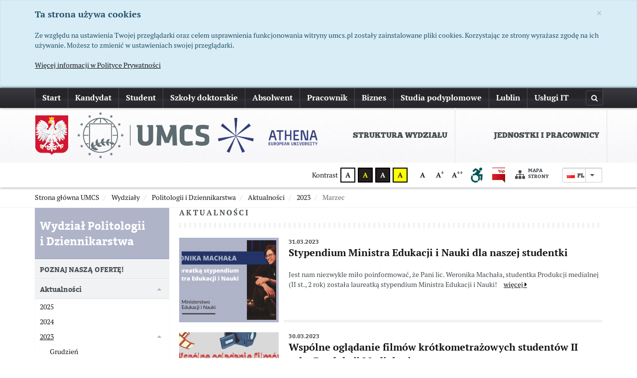

--- FILE ---
content_type: text/html; charset=utf-8
request_url: https://www.umcs.pl/pl/aktualnosci,60,0,2023,3,1.lhtm
body_size: 14811
content:
<!DOCTYPE html>
<html xmlns="http://www.w3.org/1999/xhtml" lang="pl">
    <head>
        <meta charset="utf-8" />
        <meta http-equiv="X-UA-Compatible" content="IE=edge" />
        <meta name="viewport" content="width=device-width, initial-scale=1.0" />
                        	<meta property="og:title" content="Aktualności" />
                <meta name="facebook-domain-verification" content="nrprhncf6utnzzqhjpjeez8gqi3izc" />
                <link href="//fonts.googleapis.com/css?family=Crete+Round%7CRoboto+Slab:400,700&amp;subset=latin,latin-ext" rel="stylesheet" type="text/css">
        <link href="/css/bootprint.css" media="print" rel="stylesheet" type="text/css" />
        <meta name="description" content="" >
<meta name="keywords" content="" ><title>marzec - 2023 - Aktualności - Politologii i Dziennikarstwa - Wydziały - Strona główna UMCS</title><link href="/compressed/9d96033f2bab2797c75ee367b357f871.css" media="screen" rel="stylesheet" type="text/css" />
                    <meta property="og:image" content="https://phavi.umcs.pl/ph/o/agicon/n/2023/1024/927973665379fc891082.png" />
        
        <!--[if lt IE 9]>
            <script src="/js/css3-mediaqueries.js"></script>
            <script src="/js/html5shiv.js"></script>
            <script src="/js/respond.min.js"></script>
        <![endif]-->
                                                          <!-- Facebook Pixel Code -->
                <script>
                !function(f,b,e,v,n,t,s){if(f.fbq)return;n=f.fbq=function(){n.callMethod?
                n.callMethod.apply(n,arguments):n.queue.push(arguments)};if(!f._fbq)f._fbq=n;
                n.push=n;n.loaded=!0;n.version='2.0';n.queue=[];t=b.createElement(e);t.async=!0;
                t.src=v;s=b.getElementsByTagName(e)[0];s.parentNode.insertBefore(t,s)}(window,
                document,'script','https://connect.facebook.net/en_US/fbevents.js');
                fbq('init', '1501662273477809');
                fbq('track', "PageView");
                </script>
                <!-- End Facebook Pixel Code -->
                                <!-- Google Tag Manager -->
        <script>(function(w,d,s,l,i){w[l]=w[l]||[];w[l].push({'gtm.start':
        new Date().getTime(),event:'gtm.js'});var f=d.getElementsByTagName(s)[0],
        j=d.createElement(s),dl=l!='dataLayer'?'&l='+l:'';j.async=true;j.src=
        'https://www.googletagmanager.com/gtm.js?id='+i+dl;f.parentNode.insertBefore(j,f);
        })(window,document,'script','dataLayer','GTM-T8FP855');</script>
        <!-- End Google Tag Manager -->
                    </head>
    <body class="normal  ">
    <noscript><img height="1" width="1" alt="" style="display:none" src="https://www.facebook.com/tr?id=1501662273477809&ev=PageView&noscript=1" /></noscript>
        <!-- Google Tag Manager (noscript) -->
        <noscript><iframe src="https://www.googletagmanager.com/ns.html?id=GTM-T8FP855"
        height="0" width="0" style="display:none;visibility:hidden"></iframe></noscript>
        <!-- End Google Tag Manager (noscript) -->		
        <!--googleoff: all-->
        <div class="alert alert-info cookie-warning hidden" data-cookie="warning">
            <div class="container">
                <button type="button" class="close" data-cookie="close">&times;</button>
                <p><strong style='font-size:18px;'>Ta strona używa cookies</strong></p><p>Ze względu na ustawienia Twojej przeglądarki oraz celem usprawnienia funkcjonowania witryny umcs.pl zostały zainstalowane pliki cookies. Korzystając ze strony wyrażasz zgodę na ich używanie. Możesz to zmienić w ustawieniach swojej przeglądarki.</p><p><a href='http://www.umcs.pl/pl/polityka-prywatnosci.htm'>Więcej informacji w Polityce Prywatności</a></p>            </div>
        </div>
        <!--googleon: all-->

        <!-- Header redesign 01.12.2023 ~RODUQ -->
        <style>
            /* Temp hide google maps */
            .googleMapContainer {
                display: none;
            }
            .layout-header .general:before {
                display: none;
            }
            .layout-header .secondary {
                right: 0px!important;
            }
            .layout-header .secondary > li {
                vertical-align: middle !important;
                padding: 25px 15px 25px;
            }
            .layout-header .main .logo .athena img {
                max-height: 70px;
                height: 100% !important;
                position: relative;
            }
            .layout-header .lang {
                max-width: 90px;
                position: relative;
                top: auto;
                right: auto;
                left: auto;
            }
            .layout-header .sitemap {
                position: relative;
                top: auto;
                left: auto;
                right: auto;
                max-width: 115px;
                padding-top: 3px;
            }
            .athena.mobile {
                display: none !important;
            }
            @media (max-width: 1200px) and (min-width: 992px) {
                .layout-header .main .logo .athena img {
                max-width: 100px;
                }
            }
            @media (min-width: 992px) {
                .layout-header .secondary {
                width: 50%!important;
                }
            }
            @media (max-width: 480px) {
                .layout-header .main .logo .athena img {
                width: 100% !important;
                height: auto !important;
                }
                .athena.mobile {
                display: block !important;
                }
                .athena.desktop {
                display: none !important;
                }
            }
        </style>

        <div class="layout-header" role="navigation">
        
            <div class="top">
                <div class="container">

                    <button type="button" class="btn btn-default toggler" data-toggle="collapse" data-target=".menu">
                        <span class="sr-only">Menu</span>
                        <span class="icon-reorder"></span>
                    </button>

                    <div class="collapse menu keepClicked">
                                                    <a id="mainMenuAnchor" class="skipLinkAnchor" tabindex="-1"></a>
<ul class="nav nav-navbar primary menu-wrap">
    
    <li class="area-1"><a href="/pl/" class="area-active">Start</a></li>
    
                                                                                                                                                                <li class="area-7"><a href="/pl/kandydat.htm" class="area-active">Kandydat</a></li>                                                <li class="area-8"><a href="/pl/student.htm" class="area-active">Student</a></li>                                                <li class="area-1"><a href="/pl/szkoly-doktorskie,16810.htm" class="area-active">Szkoły doktorskie</a></li>                                                <li class="area-9"><a href="/pl/absolwent.htm" class="area-active">Absolwent</a></li>                                                <li class="area-16"><a href="/pl/pracownik.htm" class="area-active">Pracownik</a></li>                                                <li class="area-17"><a href="/pl/biznes.htm" class="area-active">Biznes</a></li>                                                <li class="area-1"><a href="/pl/studia-podyplomowe,16407.htm" class="area-active">Studia podyplomowe</a></li>                                                <li class="area-18"><a href="/pl/lublin.htm" class="area-active">Lublin</a></li>                                                                    <li class="area-1"><a href="/pl/uslugi-it,21045.htm" class="area-active">Usługi IT</a></li>                                                                    
        
    <li class="menu-wrap-more">
        <a href="#mainMenuMore">więcej</a>
        <ul id="mainMenuMore" class="menu-wrap-dropdown">
        </ul>
    </li>
    
</ul>
                            
<ul class="nav nav-navbar secondary menu-wrap" role="menu">
   
                                            
                            <li role="menuitem">
                    <div class="fx-wrapper">
                        <a  href="https://www.umcs.pl/pl/wydzial-politologii-i-dziennikarstwa,1389.htm" >Struktura Wydziału</a>
                    </div>
                </li>
                          
             
       
    
        
                    <li role="menuitem">
            <div class="fx-wrapper">
                <a href="/pl/address-book-units,49,1.html" title="Jednostki i pracownicy">Jednostki i&nbsp;pracownicy</a>
            </div>
        </li>
                
    <li class="dropdown menu-wrap-more" role="menuitem">
        <div class="fx-wrapper">
            <a class="dropdown-toggle" data-toggle="dropdown" href="#"><span class="icon-caret-down"></span><span class="hide">Submenu</span></a>       
        </div>
    </li>
    
</ul>
                                            </div>

                                            <a id="searchFieldAnchor" href="#" class="icon-search show-search"></a>
                        <form class="form-inline search" action="/pl/szukaj,1.html" method="GET">
                            <div class="form-group">
                                                            <label class="hide" for="jSearch">Szukaj</label>
                                <input type="text" class="form-control input-sm input-medium" id="jSearch" name="q" placeholder="Szukaj"  />
                            </div>
                            <button type="submit" class="btn btn-link btn-sm">
                                Szukaj                            </button>
                        </form>
                    
                </div>
            </div>

            <div class="general">
                <div class="container">
                    <div class="main">

                        <div class="logo">
                            <div class="additional_logo">
                                <img src="/img/godlo.png" alt="Godło Rzeczypospolitej Polskiej">
                            </div>

                                                            <a href="/pl/wydzial-politologii-i-dziennikarstwa.htm" title="Wydział Politologii i Dziennikarstwa UMCS" style="margin-right: 15px !important">
                                                                        <img class="baseLogo imgSize270x110" src="https://phavi.umcs.pl/ph/o/agicon/n/2023/1024/927973665379fc891082.png" alt="Wydział Politologii i Dziennikarstwa UMCS" />
                                </a>
                                                        <a
                                href="https://www.umcs.pl/en/athena.htm"
                                target="_blank"
                                class="athena desktop"
                                title="Athena"
                                style="/*! height: auto; */"
                                ><img
                                alt="Athena"
                                style="height: 40px"
                                src="/img/athena_official_blue_dark.png"
                            /></a>
                            <a
                                href="https://www.umcs.pl/en/athena.htm"
                                target="_blank"
                                class="athena mobile"
                                title="Athena"
                                style="/*! height: auto; */"
                                ><img
                                alt="Athena"
                                style="height: 40px"
                                src="/img/athena_official_blue_dark.png"
                            /></a>
                        </div>
                    </div>
                </div>
            </div>
            <div class="wcag_container">
                <div class="container">
                                        <div class="contrast_container">
                        <p class="title">Kontrast</p>
                        <div data-contrast="normal">
                            <a href="">A</a>
                        </div>
                        <div data-contrast="contrast_black_yellow">
                            <a href="">A</a>
                        </div>
                        <div data-contrast="contrast_black">
                            <a href="">A</a>
                        </div>
                        <div data-contrast="contrast_yellow">
                            <a href="">A</a>
                        </div>
                    </div>
                    <div class="zoom_container">
                        <!--  <p class="title">Zoom</p>  -->
                        <div data-zoom="zoom">
                            <a href="">A</a>
                        </div>
                        <div data-zoom="zoom_a">
                            <a href="">A<sup>+</sup></a>
                        </div>
                        <div data-zoom="zoom_aa">
                            <a href="">A<sup>++</sup></a>
                        </div>
                    </div>
                    
                                            <div class="accessible_logo">
                            <a href="https://www.umcs.pl/pl/osoby-z-niepelnosprawnosciami.htm"  title="Dostępność dla osób z niepełnosprawnością" ><img src="/img/accessible.png" alt="accessible ico"></a>
                        </div>
                                        
                                        	                            <div class="bip_logo">
                                <a href="http://umcs.bip.gov.pl/" title="BIP"><img src="/img/bip26x30.png" alt="BIP"></a>
                            </div>
                                             
                                            <a class="btn btn-link sitemap" style="padding-top: 0px" href="/pl/sitemap.html" title="Mapa strony">
                            <span class="icon-sitemap icon-2x pull-left"></span>
                            Mapa strony                        </a>
                    
                    
<div class="lang">
    <div class="form-addon-wrapper dropdown">
        <a href="#" class="nounderline form-control dropdown-toggle" data-toggle="dropdown">
            <span class="label-lang pl">PL</span>
        </a>
        <a href="#" class="nounderline form-addon noclick dropdown-toggle" data-toggle="dropdown">
            <span class="icon-caret-down"><span class="text_lang">arrow</span></span>
        </a>
        <ul class="dropdown-menu" role="menu">
                            <li role="menuitem"><a href="http://www.umcs.pl/en/faculty-of-political-science.htm">
                    <span class="label-lang en">EN</span>
                </a></li>
                            <li role="menuitem"><a href="/ru/fakul-tet-politologii,5748.htm">
                    <span class="label-lang ru">RU</span>
                </a></li>
                            <li role="menuitem"><a href="/uk/pol-tolog-,1646.htm">
                    <span class="label-lang uk">UA</span>
                </a></li>
                        <li role="menuitem">
                <a href="/az/lublind-yerl-n-maria-curie-sklodovska-universiteti,16316.htm">
                    <span class="label-lang az">AZ</span>
                </a>
            </li>
        </ul>
    </div>
</div>
                    
                </div>
            </div>
        </div>

        <div class="global-dept dept-p">

                <div class="layout-breadcrumb"><div class="container"><div class="bradcrumbs">
    <ol class="breadcrumb" itemscope itemtype="http://schema.org/BreadcrumbList">
                                                                                                                <li  itemprop="itemListElement" itemscope itemtype="http://schema.org/ListItem">
                    <a href="/pl/" itemprop="item"><span itemprop="name">Strona główna UMCS</span></a>
                    <meta itemprop="position" content="1" />
                </li>
                                                                                                                            <li  itemprop="itemListElement" itemscope itemtype="http://schema.org/ListItem">
                    <a href="/pl/departments.html" itemprop="item"><span itemprop="name">Wydziały</span></a>
                    <meta itemprop="position" content="2" />
                </li>
                                                                                        <li  class="active" itemprop="itemListElement" itemscope itemtype="http://schema.org/ListItem">
                    <a href="/pl/wydzial-politologii-i-dziennikarstwa.htm" itemprop="item"><span itemprop="name">Politologii i Dziennikarstwa</span></a>
                    <meta itemprop="position" content="3" />
                </li>
                                                                                        <li  class="active" itemprop="itemListElement" itemscope itemtype="http://schema.org/ListItem">
                    <a href="/pl/aktualnosci,60,1.lhtm" itemprop="item"><span itemprop="name">Aktualności</span></a>
                    <meta itemprop="position" content="4" />
                </li>
                                                                                                                            <li  class="active" itemprop="itemListElement" itemscope itemtype="http://schema.org/ListItem">
                    <a href="/pl/aktualnosci,60,0,2023,0,1.lhtm" itemprop="item"><span itemprop="name">2023</span></a>
                    <meta itemprop="position" content="5" />
                </li>
                                                                        <li class="last" itemprop="itemListElement" itemscope itemtype="http://schema.org/ListItem">
                  <a href="/pl/aktualnosci,60,0,2023,3,1.lhtm" itemprop="item"><span itemprop="name">Marzec</span></a>
                  <meta itemprop="position" content="6" />
                </li>
                        </ol>


</div>

</div></div>





<div class="container"><div class="row"><div class="col-sm-12 col-md-9 col-md-push-3" id="contentAnchor"><!-- agicon plugin news list -->


<h2 class="header-box">Aktualności</h2>



    
                
            <div class="media box-news-ext featured  ">
                <a class="pull-left" href="/pl/aktualnosci,60,stypendium-ministra-edukacji-i-nauki-dla-naszej-studentki,130216.chtm">
                    <div class="media-object thumb">
                                                                            <img class="img" src="https://phavi.umcs.pl/ph/c,200,170,t,c/agicon/c/2023/0402/72604356429dc2e2e440.png" alt="Stypendium Ministra Edukacji i Nauki dla naszej studentki"  />
                                            </div>
                </a>
                <div class="media-body">
                    <div class="label-meta">31.03.2023</div>
                    <h4 class="media-heading"><a class="a-transparent" href="/pl/aktualnosci,60,stypendium-ministra-edukacji-i-nauki-dla-naszej-studentki,130216.chtm">Stypendium Ministra Edukacji i Nauki dla naszej studentki</a></h4>
                    <div class="content">
                        Jest nam niezwykle miło poinformować, że Pani lic. Weronika Machała, studentka Produkcji medialnej (II st., 2 rok) została laureatką stypendium Ministra Edukacji i Nauki!                        <a class="link-more" href="/pl/aktualnosci,60,stypendium-ministra-edukacji-i-nauki-dla-naszej-studentki,130216.chtm">
                            więcej                            <span class="icon-caret-right"></span>
                        </a>
                    </div>
                </div>
            </div>
        
                
            <div class="media box-news-ext   ">
                <a class="pull-left" href="/pl/aktualnosci,60,wspolne-ogladanie-filmow-krotkometrazowych-studentow-ii-roku-produkcji-medialnej,129823.chtm">
                    <div class="media-object thumb">
                                                                            <img class="img" src="https://phavi.umcs.pl/ph/c,200,170,t,c/agicon/c/2023/0324/4765981641da41d6d82b.jpg" alt="Wspólne oglądanie filmów krótkometrażowych studentów II..."  />
                                            </div>
                </a>
                <div class="media-body">
                    <div class="label-meta">30.03.2023</div>
                    <h4 class="media-heading"><a class="a-transparent" href="/pl/aktualnosci,60,wspolne-ogladanie-filmow-krotkometrazowych-studentow-ii-roku-produkcji-medialnej,129823.chtm">Wspólne oglądanie filmów krótkometrażowych studentów II roku Produkcji Medialnej</a></h4>
                    <div class="content">
                                                <a class="link-more" href="/pl/aktualnosci,60,wspolne-ogladanie-filmow-krotkometrazowych-studentow-ii-roku-produkcji-medialnej,129823.chtm">
                            więcej                            <span class="icon-caret-right"></span>
                        </a>
                    </div>
                </div>
            </div>
        
                
            <div class="media box-news-ext featured  ">
                <a class="pull-left" href="/pl/aktualnosci,60,spotkanie-z-red-markiem-skowronkiem-odcienie-dziennikarstwa,130078.chtm">
                    <div class="media-object thumb">
                                                                            <img class="img" src="https://phavi.umcs.pl/ph/c,200,170,t,c/agicon/c/2023/0329/677615464243d912b5a9.jpg" alt="Spotkanie z red. Markiem Skowronkiem | Odcienie..."  />
                                            </div>
                </a>
                <div class="media-body">
                    <div class="label-meta">29.03.2023</div>
                    <h4 class="media-heading"><a class="a-transparent" href="/pl/aktualnosci,60,spotkanie-z-red-markiem-skowronkiem-odcienie-dziennikarstwa,130078.chtm">Spotkanie z red. Markiem Skowronkiem | Odcienie dziennikarstwa</a></h4>
                    <div class="content">
                        Studenckie Koło Dziennikarskie UMCS oraz redakcja magazynu Polformance mają przyjemność serdecznie zaprosić wszystkich Studentów, Doktorantów oraz Pracowników Naukowych na pierwsze spotkanie z cyklu: Odcienie dziennikarstwa. Proponujemy niszowe...                        <a class="link-more" href="/pl/aktualnosci,60,spotkanie-z-red-markiem-skowronkiem-odcienie-dziennikarstwa,130078.chtm">
                            więcej                            <span class="icon-caret-right"></span>
                        </a>
                    </div>
                </div>
            </div>
        
                
            <div class="media box-news-ext   ">
                <a class="pull-left" href="/pl/aktualnosci,60,miedzynarodowa-konferencja-actual-issues-of-functioning-of-the-media-sphere-publishing-and-media-communications-,130139.chtm">
                    <div class="media-object thumb">
                                                                            <img class="img" src="https://phavi.umcs.pl/ph/c,200,170,t,c/agicon/c/2023/0326/11964564209e378d3f1.jpg" alt="Międzynarodowa konferencja «Actual Issues of Functioning..."  />
                                            </div>
                </a>
                <div class="media-body">
                    <div class="label-meta">28.03.2023</div>
                    <h4 class="media-heading"><a class="a-transparent" href="/pl/aktualnosci,60,miedzynarodowa-konferencja-actual-issues-of-functioning-of-the-media-sphere-publishing-and-media-communications-,130139.chtm">Międzynarodowa konferencja «Actual Issues of Functioning of the Media Sphere: Publishing and Media Communications»</a></h4>
                    <div class="content">
                        Katedra Komunikacji Medialnej Ukraińskiej Akademii Drukarstwa we Lwowie oraz Katedra Informatologii, Bibliologii i Edukacji Medialnej INoKSiM UMCS w Lublinie, serdecznie zapraszają na międzynarodową konferencję naukową i praktyczną nt. «Actual Issues...                        <a class="link-more" href="/pl/aktualnosci,60,miedzynarodowa-konferencja-actual-issues-of-functioning-of-the-media-sphere-publishing-and-media-communications-,130139.chtm">
                            więcej                            <span class="icon-caret-right"></span>
                        </a>
                    </div>
                </div>
            </div>
        
                
            <div class="media box-news-ext   ">
                <a class="pull-left" href="/pl/aktualnosci,60,z-mikrofonem-wsrod-zwierzat-podcast-co-slychac,129847.chtm">
                    <div class="media-object thumb">
                                                                            <img class="img" src="https://phavi.umcs.pl/ph/c,200,170,t,c/agicon/c/2023/0326/4977643642097d4784a7.png" alt="Z mikrofonem wśród zwierząt | Podcast CO SŁYCHAĆ?"  />
                                            </div>
                </a>
                <div class="media-body">
                    <div class="label-meta">28.03.2023</div>
                    <h4 class="media-heading"><a class="a-transparent" href="/pl/aktualnosci,60,z-mikrofonem-wsrod-zwierzat-podcast-co-slychac,129847.chtm">Z mikrofonem wśród zwierząt | Podcast CO SŁYCHAĆ?</a></h4>
                    <div class="content">
                        Czy kiedykolwiek zastanawialiście się, czym charakteryzuje się śpiew derkacza lub kosa? A może jesteście ciekawi, jakie odgłosy wydaje wyjec?                         <a class="link-more" href="/pl/aktualnosci,60,z-mikrofonem-wsrod-zwierzat-podcast-co-slychac,129847.chtm">
                            więcej                            <span class="icon-caret-right"></span>
                        </a>
                    </div>
                </div>
            </div>
        
                
            <div class="media box-news-ext   ">
                <a class="pull-left" href="/pl/aktualnosci,60,erasmus-qualification-open-rekrutacja-na-erasmus-otwarta,124421.chtm">
                    <div class="media-object thumb">
                                                                            <img class="img" src="https://phavi.umcs.pl/ph/c,200,170,t,c/agicon/c/2023/0322/5460389641ae5bf44424.png" alt="ERASMUS+ Qualification open! Rekrutacja na Erasmus+ otwarta!"  />
                                            </div>
                </a>
                <div class="media-body">
                    <div class="label-meta">24.03.2023</div>
                    <h4 class="media-heading"><a class="a-transparent" href="/pl/aktualnosci,60,erasmus-qualification-open-rekrutacja-na-erasmus-otwarta,124421.chtm">ERASMUS+ Qualification open! Rekrutacja na Erasmus+ otwarta!</a></h4>
                    <div class="content">
                        Informujemy, że ruszyła rekrutacja do programu zagranicznej wymiany studenckiej Erasmus+.                        <a class="link-more" href="/pl/aktualnosci,60,erasmus-qualification-open-rekrutacja-na-erasmus-otwarta,124421.chtm">
                            więcej                            <span class="icon-caret-right"></span>
                        </a>
                    </div>
                </div>
            </div>
        
                
            <div class="media box-news-ext featured  ">
                <a class="pull-left" href="/pl/aktualnosci,60,dr-monika-szkarlat-czlonkiem-komitetu-badan-polarnych-pan,129838.chtm">
                    <div class="media-object thumb">
                                                                            <img class="img" src="https://phavi.umcs.pl/ph/c,200,170,t,c/agicon/c/2023/0324/6626377641e00d6b9a78.png" alt="Dr Monika Szkarłat członkiem Komitetu Badań Polarnych PAN"  />
                                            </div>
                </a>
                <div class="media-body">
                    <div class="label-meta">24.03.2023</div>
                    <h4 class="media-heading"><a class="a-transparent" href="/pl/aktualnosci,60,dr-monika-szkarlat-czlonkiem-komitetu-badan-polarnych-pan,129838.chtm">Dr Monika Szkarłat członkiem Komitetu Badań Polarnych PAN</a></h4>
                    <div class="content">
                        Z wielką dumą informujemy, że dr Monika Szkarłat z Katedry Stosunków Międzynarodowych w Instytucie Nauk o Polityce i Administracji UMCS została wybrana na członka Komitetu Badań Polarnych przy Prezydium Polskiej Akademii Nauk na kadencję 2023-2026!                        <a class="link-more" href="/pl/aktualnosci,60,dr-monika-szkarlat-czlonkiem-komitetu-badan-polarnych-pan,129838.chtm">
                            więcej                            <span class="icon-caret-right"></span>
                        </a>
                    </div>
                </div>
            </div>
        
                
            <div class="media box-news-ext featured  ">
                <a class="pull-left" href="/pl/aktualnosci,60,i-warsztaty-z-debat-oksfordzkich-23-marca-2023-r,129676.chtm">
                    <div class="media-object thumb">
                                                                            <img class="img" src="https://phavi.umcs.pl/ph/c,200,170,t,c/agicon/c/2023/0322/7562412641b505bb1486.png" alt="I Warsztaty z Debat Oksfordzkich | 23 marca 2023 r."  />
                                            </div>
                </a>
                <div class="media-body">
                    <div class="label-meta">22.03.2023</div>
                    <h4 class="media-heading"><a class="a-transparent" href="/pl/aktualnosci,60,i-warsztaty-z-debat-oksfordzkich-23-marca-2023-r,129676.chtm">I Warsztaty z Debat Oksfordzkich | 23 marca 2023 r.</a></h4>
                    <div class="content">
                                                <a class="link-more" href="/pl/aktualnosci,60,i-warsztaty-z-debat-oksfordzkich-23-marca-2023-r,129676.chtm">
                            więcej                            <span class="icon-caret-right"></span>
                        </a>
                    </div>
                </div>
            </div>
        
                
            <div class="media box-news-ext   ">
                <a class="pull-left" href="/pl/aktualnosci,60,wez-udzial-w-kursie-przedsiebiorczosci-i-dowiedz-sie-jak-zalozyc-swoj-pierwszy-biznes,129722.chtm">
                    <div class="media-object thumb">
                                                                            <img class="img" src="https://phavi.umcs.pl/ph/c,200,170,t,c/agicon/c/2023/0315/86445396411cbbd18f89.png" alt="Weź udział w kursie przedsiębiorczości i dowiedz się, jak..."  />
                                            </div>
                </a>
                <div class="media-body">
                    <div class="label-meta">22.03.2023</div>
                    <h4 class="media-heading"><a class="a-transparent" href="/pl/aktualnosci,60,wez-udzial-w-kursie-przedsiebiorczosci-i-dowiedz-sie-jak-zalozyc-swoj-pierwszy-biznes,129722.chtm">Weź udział w kursie przedsiębiorczości i dowiedz się, jak założyć swój pierwszy biznes</a></h4>
                    <div class="content">
                        Rozpoczęły się zapisy na Kurs przedsiębiorczości realizowany przez Biuro Rozwoju Kompetencji, Wydział Ekonomiczny UMCS i Klaster SMB Synergy Group sp. z o.o. W czasie kursu pt. "Pierwszy biznes - jak stworzyć i prowadzić firmę" poznasz praktyczne...                        <a class="link-more" href="/pl/aktualnosci,60,wez-udzial-w-kursie-przedsiebiorczosci-i-dowiedz-sie-jak-zalozyc-swoj-pierwszy-biznes,129722.chtm">
                            więcej                            <span class="icon-caret-right"></span>
                        </a>
                    </div>
                </div>
            </div>
        
                
            <div class="media box-news-ext featured  ">
                <a class="pull-left" href="/pl/aktualnosci,60,pracownia-radiowo-telewizyjna-na-wpid-oficjalnie-otwarta,129490.chtm">
                    <div class="media-object thumb">
                                                                            <img class="img" src="https://phavi.umcs.pl/ph/c,200,170,t,c/multimedia/2023/0320/113709-5t0a3507-dxo-www.jpg" alt="Pracownia radiowo-telewizyjna na WPiD oficjalnie otwarta"  />
                                            </div>
                </a>
                <div class="media-body">
                    <div class="label-meta">20.03.2023</div>
                    <h4 class="media-heading"><a class="a-transparent" href="/pl/aktualnosci,60,pracownia-radiowo-telewizyjna-na-wpid-oficjalnie-otwarta,129490.chtm">Pracownia radiowo-telewizyjna na WPiD oficjalnie otwarta</a></h4>
                    <div class="content">
                        O nowe przestrzenie wzbogacili się studenci i pracownicy Wydziału Politologii i Dziennikarstwa UMCS. 17 marca br. odbyło się tam uroczyste otwarcie pracowni radiowo-telewizyjnej. Dzięki zajęciom w niej prowadzonym studenci będą mogli w praktyczny...                        <a class="link-more" href="/pl/aktualnosci,60,pracownia-radiowo-telewizyjna-na-wpid-oficjalnie-otwarta,129490.chtm">
                            więcej                            <span class="icon-caret-right"></span>
                        </a>
                    </div>
                </div>
            </div>
        
            
<span class="jPageCount hide">3</span>

    <ul class="pagination">
    
        
                                    <li class="active"><a><span class="hide">strona </span>1</a></li>
                                                <li><a href="/pl/aktualnosci,60,0,2023,3,2.lhtm?"><span class="hide">strona </span>2</a></li>
                                                <li><a href="/pl/aktualnosci,60,0,2023,3,3.lhtm?"><span class="hide">strona </span>3</a></li>
                    
                    <li>
                <a href="/pl/aktualnosci,60,0,2023,3,2.lhtm?">
                    <p class="icon icon-arrow-round-right"></p><span class="hide">następna</span>
                </a>
            </li>
                        
            </ul>




<!-- / agicon plugin news list -->

</div>

<div class="col-sm-6 col-md-3 col-md-pull-9"><div class="submenu">

            <h1 class="header-dept">Wydział Politologii i&nbsp;Dziennikarstwa</h1>
        


<a id="sideMenuAnchor" class="skipLinkAnchor" tabindex="-1"></a>
    <ul class="nav nav-side">
        <li><a href="/pl/poznaj-nasza-oferte,31244.htm">POZNAJ NASZĄ OFERTĘ!</a></li><li class="openable active open"><a href="/pl/aktualnosci,60,1.lhtm">Aktualności</a><ul><li><a href="/pl/aktualnosci,60,0,2025,0,1.lhtm">2025</a></li><li><a href="/pl/aktualnosci,60,0,2024,0,1.lhtm">2024</a></li><li class="openable active open"><a href="/pl/aktualnosci,60,0,2023,0,1.lhtm">2023</a><ul><li><a href="/pl/aktualnosci,60,0,2023,12,1.lhtm">Grudzień</a></li><li><a href="/pl/aktualnosci,60,0,2023,11,1.lhtm">Listopad</a></li><li><a href="/pl/aktualnosci,60,0,2023,10,1.lhtm">Październik</a></li><li><a href="/pl/aktualnosci,60,0,2023,9,1.lhtm">Wrzesień</a></li><li><a href="/pl/aktualnosci,60,0,2023,8,1.lhtm">Sierpień</a></li><li><a href="/pl/aktualnosci,60,0,2023,7,1.lhtm">Lipiec</a></li><li><a href="/pl/aktualnosci,60,0,2023,6,1.lhtm">Czerwiec</a></li><li><a href="/pl/aktualnosci,60,0,2023,5,1.lhtm">Maj</a></li><li><a href="/pl/aktualnosci,60,0,2023,4,1.lhtm">Kwiecień</a></li><li class="active open"><a href="/pl/aktualnosci,60,0,2023,3,1.lhtm">Marzec</a></li><li><a href="/pl/aktualnosci,60,0,2023,2,1.lhtm">Luty</a></li><li><a href="/pl/aktualnosci,60,0,2023,1,1.lhtm">Styczeń</a></li></ul></li><li><a href="/pl/aktualnosci,60,0,2022,0,1.lhtm">2022</a></li><li><a href="/pl/aktualnosci,60,0,2021,0,1.lhtm">2021</a></li><li><a href="/pl/aktualnosci,60,0,2020,0,1.lhtm">2020</a></li><li><a href="/pl/aktualnosci,60,0,2019,0,1.lhtm">2019</a></li><li><a href="/pl/aktualnosci,60,0,2018,0,1.lhtm">2018</a></li><li><a href="/pl/aktualnosci,60,0,2017,0,1.lhtm">2017</a></li><li><a href="/pl/aktualnosci,60,0,2016,0,1.lhtm">2016</a></li><li><a href="/pl/aktualnosci,60,0,2015,0,1.lhtm">2015</a></li><li><a href="/pl/aktualnosci,60,0,2014,0,1.lhtm">2014</a></li></ul></li><li class="openable grouping"><a href="/pl/o-wydziale,576.htm">O Wydziale</a><ul><li><a href="/pl/wladze-dziekanskie,1750.htm">Władze Dziekańskie</a></li><li><a href="/pl/kolegium-dziekanskie,21329.htm">Kolegium Dziekańskie</a></li><li><a href="/pl/historia,586.htm">Historia</a></li><li><a href="/pl/strategie-wpid,14802.htm">Strategie WPiD</a></li><li><a href="/pl/administracja-wydzialu,27452.htm">Administracja Wydziału</a></li><li><a target="_blank"  href="/pl/biblioteka,588.htm">Biblioteka</a></li></ul></li><li class="openable grouping"><a href="/pl/instytuty,27449.htm">Instytuty</a><ul><li><a target="_blank"  href="/pl/instytut-nauk-o-polityce-i-administracji,27450.htm">Instytut Nauk o Polityce i Administracji</a></li><li><a target="_blank"  href="/pl/instytut-nauk-o-komunikacji-spolecznej-i-mediach,27451.htm">Instytut Nauk o Komunikacji Społecznej i Mediach</a></li><li><a target="_blank"  href="/pl/instytut-stosunkow-miedzynarodowych,27793.htm">Instytut Stosunków Międzynarodowych</a></li></ul></li><li class="openable grouping"><a href="/pl/dla-studentow,574.htm">Dla studentów</a><ul><li><a href="/pl/dziekanat,578.htm">Dziekanat</a></li><li><a href="/pl/opiekunowie-kierunkow,11139.htm">Opiekunowie kierunków</a></li><li><a target="_blank"  href="/pl/kalendarz-akademicki,11140.htm">Kalendarz akademicki</a></li><li class="grouping"><a href="/pl/plany-zajec,579.htm">Plany zajęć</a></li><li><a href="/pl/oplaty,25166.htm">Opłaty</a></li><li><a href="/pl/terminy-egzaminow,2078.htm">Terminy egzaminów</a></li><li><a href="/pl/programy-zajec,4725.htm">Programy zajęć</a></li><li class="grouping"><a href="/pl/seminaria,2061.htm">Seminaria</a></li><li class="grouping"><a href="/pl/praca-dyplomowa-i-obrona,2079.htm">Praca dyplomowa i obrona</a></li><li><a href="/pl/podwojne-dyplomowanie,10287.htm">Podwójne dyplomowanie</a></li><li><a href="/pl/praktyki-zawodowe,2077.htm">Praktyki zawodowe</a></li><li><a target="_blank"  href="/pl/regulamin-studiow,7070.htm">Regulamin studiów</a></li><li class="openable grouping"><a href="/pl/studenci-z-niepelnosprawnosciami,14031.htm">Studenci z niepełnosprawnościami</a><ul><li><a href="/pl/dla-osob-z-niepelnosprawnosciami,14032.htm">Dla osób z niepełnosprawnościami</a></li><li><a target="_blank"  href="/pl/postepowanie-w-sprawach-studentow-z-niepelnosprawnosciami,14033.htm">Postępowanie w sprawach studentów z niepełnosprawnościami</a></li></ul></li><li><a target="_blank"  href="/pl/stypendia-i-pomoc-materialna,581.htm">Stypendia i pomoc materialna</a></li><li class="openable grouping"><a href="/pl/zespol-ds-wsparcia-studentow-z-ukrainy,23745.htm">Zespół ds. wsparcia studentów z Ukrainy</a><ul><li><a href="/pl/dzialalnosc-zespolu,23747.htm">Działalność Zespołu</a></li><li><a href="/pl/sklad-zespolu,23746.htm">Skład Zespołu</a></li><li><a href="/pl/koordynatorzy-kierunkow-studiow,23748.htm">Koordynatorzy kierunków studiów</a></li><li><a href="/pl/wzory-dokumentow,23756.htm">Wzory dokumentów</a></li><li><a href="/pl/cykl-wykladow-pt-fenomen-propagandy-i-dezinformacji-wczoraj-i-dzis-,24192.htm">Cykl wykładów pt. „Fenomen propagandy i dezinformacji wczoraj i dziś”</a></li></ul></li><li class="grouping"><a href="/pl/programy-wymiany-studenckiej,2243.htm">Programy wymiany studenckiej</a></li><li><a href="/pl/punkty-ects-i-sylabusy,2371.htm">Punkty ECTS i sylabusy</a></li><li><a href="/pl/ips-ios-i-inne-akty-prawne,2416.htm">IPS, IOS i inne akty prawne</a></li><li><a href="/pl/zasady-wystawiania-faktur-za-studia,2060.htm">Zasady wystawiania faktur za studia</a></li><li><a href="/pl/wsparcie-psychologiczne,25750.htm">Wsparcie psychologiczne</a></li><li><a href="/pl/wzory-podan,12727.htm">Wzory podań</a></li><li class="openable grouping"><a href="/pl/jakosc-ksztalcenia,13942.htm">Jakość kształcenia</a><ul><li><a href="/pl/wydzialowy-zespol-ds-jakosci-ksztalcenia,13943.htm">Wydziałowy Zespół ds. Jakości Kształcenia</a></li><li class="grouping"><a href="/pl/zespoly-programowe,17928.htm">Zespoły Programowe</a></li><li><a href="/pl/efekty-uczenia-sie,10997.htm">Efekty uczenia się</a></li><li class="grouping"><a href="/pl/procedury,13947.htm">Procedury</a></li><li><a href="/pl/raporty-samooceny,29091.htm">Raporty samooceny</a></li></ul></li></ul></li><li class="grouping"><a href="/pl/czasopisma-naukowe,597.htm">Czasopisma naukowe</a></li><li class="openable grouping"><a href="/pl/organizacje,595.htm">Organizacje </a><ul><li class="grouping"><a href="/pl/kola-naukowe,2383.htm">Koła naukowe</a></li><li><a href="/pl/rada-wydzialowa-samorzadu-studentow-wpid-umcs,2205.htm">Rada Wydziałowa Samorządu Studentów WPiD UMCS</a></li><li><a href="/pl/centrum-dokumentacji-europejskiej,2204.htm">Centrum Dokumentacji Europejskiej</a></li><li><a href="/pl/legia-akademicka-oddzial-terenowy-umcs,10353.htm">Legia Akademicka Oddział Terenowy UMCS</a></li><li><a href="/pl/stowarzyszenie-absolwentow-wydzialu-politologii,2508.htm">Stowarzyszenie Absolwentów Wydziału Politologii</a></li></ul></li><li class="openable grouping"><a href="/pl/wspolpraca-edukacyjna,2239.htm">Współpraca edukacyjna</a><ul><li><a href="/pl/informacje,2240,1.lhtm">Informacje</a></li><li><a href="/pl/oferta-dla-szkol,27558.htm">Oferta dla szkół</a></li><li><a href="/pl/szkoly-wspolpracujace-z-wydzialem,2242.htm">Szkoły współpracujące z Wydziałem</a></li><li><a href="/pl/wydzialowy-zespol-ds-wspolpracy-ze-szkolami,23216.htm">Wydziałowy zespół ds. współpracy ze szkołami</a></li></ul></li><li class="openable grouping"><a href="/pl/konkursy,30867.htm">Konkursy</a><ul><li><a href="/pl/konkursy-na-najlepsze-prace-dyplomowe-studentow-wpid,14986.htm">Konkursy na najlepsze prace dyplomowe studentów WPiD</a></li><li><a href="/pl/wojewodzki-konkurs-wiedzy-o-partiach-i-ruchach-politycznych-w-xx-i-xxi-wieku,30868.htm">Wojewódzki konkurs wiedzy o partiach i ruchach politycznych w XX i XXI wieku</a></li></ul></li><li class="openable"><a href="/pl/consensus,4377.htm">CONSENSUS</a><ul><li><a href="/pl/czym-jest-consensus,4378.htm">Czym jest „CONSENSUS"?</a></li><li><a href="/pl/wymogi-formalne,4379.htm">Wymogi formalne</a></li><li><a href="/pl/redakcja,4380.htm">Redakcja</a></li><li><a href="/pl/troche-historii,4381.htm">Trochę historii...</a></li><li><a href="/pl/numery-archiwalne,4382.htm">Numery archiwalne</a></li></ul></li><li class="openable grouping"><a href="/pl/media-i-promocja,10932.htm">Media i promocja</a><ul><li><a href="/pl/galeria,10935.htm">Galeria</a></li><li><a href="/pl/filmy-promocyjne,7246.htm">Filmy promocyjne</a></li><li><a href="/pl/materialy-promocyjne,10936.htm">Materiały promocyjne</a></li><li><a target="_blank"  href="/pl/wydzial-na-facebooku,17844.htm">Wydział na Facebooku</a></li><li><a href="/pl/wydzial-na-instagramie,27454.htm">Wydział na Instagramie</a></li></ul></li><li class="openable grouping"><a href="/pl/projekty,12176.htm">Projekty</a><ul><li><a target="_blank"  href="/pl/rozwoj-kompetencji-studentow-kierunkow-stosunki-miedzynarodowe-i-bezpieczenstwo-narodowe,12177.htm">Rozwój kompetencji studentów kierunków stosunki międzynarodowe i bezpieczeństwo narodowe</a></li><li><a target="_blank"  href="/pl/dziennikarstwo-ekologiczne-nowa-jakosc-edukacji-medialnej,12178.htm">Dziennikarstwo ekologiczne - nowa jakość edukacji medialnej</a></li><li><a href="/pl/innovative-teaching-methods,21346.htm">Innovative Teaching Methods</a></li><li class="grouping"><a href="/pl/projekty-studenckie,30923.htm">Projekty studenckie</a></li></ul></li><li><a href="/pl/kontakt,2575.htm">Kontakt</a></li>    </ul>

<!-- empty -->

</div></div>

</div></div>




        </div>

                                
<div class="layout-follow">
    <div class="container">
        <hr class="layout-sep" />
        <div class="row">
            <div class="col-xs-0 col-xs-push-12 col-md-1 col-md-push-11">

                                                        <div class="iblocks iblocks-30">
                        <a class="iblock pull-right" href="/pl/rss.html">
                            <img class="img" src="/img/rss.png" alt="RSS" />
                        </a>
                    </div>
                
            </div>
            <div class="col-md-6 col-md-pull-1 col-lg-10">
                                    <div class="iblocks social iblocks-30">
                        <div class="iblock">Jesteśmy na:</div>
                                                    <a class="iblock" href="https://www.facebook.com/umcslublin">
                                                                    <img class="img" src="https://phavi.umcs.pl/ph/r,30,30/agicon/c/2014/0103/391474652c6a2866c084.png" alt="Facebook" />
                                                                                                    <span>Facebook</span>
                                                            </a>
                                                    <a class="iblock" href="https://www.instagram.com/umcs_lublin/?hl=pl">
                                                                    <img class="img" src="https://phavi.umcs.pl/ph/r,30,30/multimedia/2019/1127/234408-instagram-1581266-1280.jpg" alt="Instagram" />
                                                                                                    <span>Instagram</span>
                                                            </a>
                                                    <a class="iblock" href="https://www.youtube.com/channel/UCJdeg7E2FxJlIv1euQACzng">
                                                                    <img class="img" src="https://phavi.umcs.pl/ph/r,30,30/agicon/c/2020/1202/17781015fc77559e70c0.png" alt="YouTube" />
                                                                                                    <span>YouTube</span>
                                                            </a>
                                                    <a class="iblock" href="https://pl.linkedin.com/school/uniwersytet-marii-curie-skłodowskiej-w-lublinie/">
                                                                    <img class="img" src="https://phavi.umcs.pl/ph/r,30,30/agicon/c/2020/1202/2666885fc77391c79c5.png" alt="Linkedin" />
                                                                                                    <span>Linkedin</span>
                                                            </a>
                                                    <a class="iblock" href="http://centrum.fm/">
                                                                    <img class="img" src="https://phavi.umcs.pl/ph/r,30,30/agicon/c/2014/0918/7035131541a7a7195d4d.jpg" alt="Radio Centrum" />
                                                                                                    <span>Radio Centrum</span>
                                                            </a>
                                            </div>
                            </div>
        </div>
    </div>
    </div>


<div class="layout-footer">
    <div class="container">
        <div class="row">
            <div class="col-md-2 col-sm-4">
                <p>
                    <img class="img-responsive" src="/img/logo_foot.png?v=2" alt="UMCS logotype" />
                    <a href="/pl/logo-hr.htm" title="HR Excellence in Research">
                        <img style="padding: 14px 0 0 12px;" class="img-responsive" src="/img/hr_logo.png" alt="HR Excellence in Research logo" />
                    </a>
                    <a href="/en/athena.htm" target="_blank" title="Athena">
                        <svg xmlns="http://www.w3.org/2000/svg" style="margin-top: 10px;" width="156" height="55" viewBox="0 0 282.936 99.072">
                            <g id="Group_173" data-name="Group 173" transform="translate(1403.05 -67.852)">
                                <path id="Path_202" data-name="Path 202" d="M-1229.486,159.838V151.13h5.3v1.394h-3.807v2.264h3.138v1.381h-3.138v2.264h3.807v1.405Zm7.086-2.725V151.13h1.493v5.983a1.368,1.368,0,0,0,1.443,1.518,1.356,1.356,0,0,0,1.443-1.518V151.13h1.493v5.983a2.773,2.773,0,0,1-2.936,2.925A2.766,2.766,0,0,1-1222.4,157.114Zm12,2.725-2.2-3.719h-.5v3.719h-1.493V151.13h3.11c1.766,0,2.861.8,2.861,2.464,0,1.455-1.007,2.189-2.513,2.3v.162l.373.174,2.165,3.607Zm-2.7-7.327v2.327h1.63c.833,0,1.319-.423,1.319-1.182s-.5-1.145-1.319-1.145Zm5.806,2.973c0-2.985,1.144-4.552,3.321-4.552s3.322,1.567,3.322,4.552-1.145,4.554-3.322,4.554S-1207.294,158.47-1207.294,155.484Zm5.075,0c0-2.152-.547-3.147-1.754-3.147s-1.754.995-1.754,3.147.548,3.148,1.754,3.148S-1202.219,157.636-1202.219,155.484Zm6.131-4.354a2.557,2.557,0,0,1,2.837,2.6,2.569,2.569,0,0,1-2.837,2.624h-1.654v3.483h-1.493V151.13Zm-.062,3.844a1.216,1.216,0,0,0,1.381-1.243c0-.735-.5-1.22-1.381-1.22h-1.592v2.463Zm4.314,4.864V151.13h5.3v1.394h-3.807v2.264h3.138v1.381h-3.138v2.264h3.807v1.405Zm12.035,0-.722-2.873H-1183l-.734,2.873h-1.6l2.388-8.708h2.376l2.376,8.708Zm-2.861-4.23h1.791l-.722-2.873-.062-.821h-.212l-.062.821Zm10.205-4.478h1.43v8.708h-2.264l-1.816-5.909-.149-1.368h-.211v7.277h-1.431V151.13h2.265l1.816,5.935.15,1.368h.211Zm7.566,5.983V151.13h1.493v5.983a1.368,1.368,0,0,0,1.443,1.518,1.356,1.356,0,0,0,1.443-1.518V151.13h1.494v5.983a2.773,2.773,0,0,1-2.936,2.925A2.766,2.766,0,0,1-1164.891,157.114Zm12.038-5.983h1.43v8.708h-2.264l-1.816-5.909-.149-1.368h-.212v7.277h-1.43V151.13h2.264l1.816,5.935.149,1.368h.212Zm3.246,8.708V158.5h2.127v-6.022h-2.127V151.13h5.748v1.343h-2.127V158.5h2.127v1.343Zm9.352,0-2.239-8.708h1.58l1.705,7.054.05.821h.211l.05-.821,1.7-7.054h1.58l-2.239,8.708Zm5.984,0V151.13h5.3v1.394h-3.806v2.264h3.138v1.381h-3.138v2.264h3.806v1.405Zm11.175,0-2.2-3.719h-.5v3.719h-1.493V151.13h3.11c1.766,0,2.861.8,2.861,2.464,0,1.455-1.008,2.189-2.513,2.3v.162l.374.174,2.164,3.607Zm-2.7-7.327v2.327h1.629c.834,0,1.318-.423,1.318-1.182s-.5-1.145-1.318-1.145Zm5.826,4.466h1.555c0,1.132.51,1.7,1.643,1.7.958,0,1.53-.473,1.53-1.244,0-.61-.374-1.02-1.368-1.207l-1.008-.187a2.4,2.4,0,0,1-2.276-2.413c0-1.63,1.244-2.7,3.159-2.7,2,0,3.123,1.045,3.123,3.035h-1.542c0-1.119-.5-1.692-1.617-1.692-1.033,0-1.58.523-1.58,1.244,0,.61.386,1.008,1.394,1.206l.995.188a2.425,2.425,0,0,1,2.264,2.463c0,1.617-1.169,2.662-3.122,2.662C-1118.861,160.038-1119.969,159.005-1119.969,156.977Zm7.781,2.861V158.5h2.127v-6.022h-2.127V151.13h5.747v1.343h-2.127V158.5h2.127v1.343Zm13.917-8.708v1.394h-2.712v7.314h-1.492v-7.314h-2.712V151.13Zm7.722,0-2.848,5.511v3.2h-1.493v-3.2l-2.836-5.511h1.717l1.717,3.571.05.7h.212l.037-.7,1.729-3.571Z" transform="translate(-29.566 -14.152)" fill="#ffffff" />
                                <path id="Path_203" data-name="Path 203" d="M-1303.419,134.655l-48.053-14.959,25.17,43.507-7.672,3.72-18.323-46.836-18.323,46.836-7.672-3.72,25.17-43.507-48.053,14.959-1.874-8.329,49.725-7.518L-1394.98,90.47l5.35-6.658,36.878,34.283-3.818-50.242h8.546l-3.818,50.242,36.877-34.283,5.35,6.658-41.654,28.338,49.725,7.518Z" transform="translate(0 0)" fill="#ffffff" />
                                <path id="Path_204" data-name="Path 204" d="M-1187.837,110.489v3.84h-7.52v24.489h-4.047V114.33h-7.536v-3.848Zm19.008,12.22h-10.348V110.487h-4.047v28.33h4.047V126.555h10.348v12.262h4.048v-28.33h-4.048Zm25.524,16.108v-3.845h-11.333v-8.418h9.165v-3.845h-9.165v-8.377h11.333v-3.845h-15.38v28.33Zm52.757,0h-4.368l-2.295-8.331h-9.616l-2.3,8.331h-4.368l8.255-28.329h6.434Zm-7.719-12.157-3.4-12.339h-.711l-3.4,12.339Zm-22.928,8.316h-.986l-8.208-24.489h-7.666v28.329h4.047v-24.5h.948l7.49,24.5h8.422V110.489h-4.047Zm-85.34,3.84h-4.376l-2.295-8.331h-9.609l-2.295,8.331h-4.376l8.255-28.329h6.442Zm-7.727-12.157-3.4-12.339h-.7l-3.4,12.339Z" transform="translate(-29.566 -7.262)" fill="#ffffff" />
                            </g>
                        </svg>
                    </a>
                </p>
            </div>
            <a id="footerAnchor" tabindex="-1"></a>
            <div class="col-md-2 col-sm-4 col-xs-6">
                <ul class="nav nav-stacked">
                                                                        <li>
                                <a href="https://www.umcs.pl/pl/ouniwersytecie.htm">
                                    O Uniwersytecie                                 </a>
                            </li>
                                                    <li>
                                <a href="https://www.umcs.pl/pl/departments.html">
                                    Wydziały                                </a>
                            </li>
                                                    <li>
                                <a href="https://www.umcs.pl/pl/address-book,1.html">
                                    Jednostki i pracownicy                                </a>
                            </li>
                                                    <li>
                                <a href="https://www.umcs.pl/pl/logo-hr.htm">
                                    Europejska Karta Naukowca                                </a>
                            </li>
                                                    <li>
                                <a href="https://www.umcs.pl/en/athena.htm">
                                    Athena UMCS                                </a>
                            </li>
                                                    <li>
                                <a href="https://www.umcs.pl/pl/spoleczna-odpowiedzialnosc-uczelni,31619.htm">
                                    Społeczna Odpowiedzialność Uczelni                                </a>
                            </li>
                                                    <li>
                                <a href="https://www.umcs.pl/pl/oferty-pracy-na-umcs,927,1.lhtm">
                                    Oferty pracy na UMCS                                </a>
                            </li>
                                                            </ul>
            </div>
            <div class="col-md-2 col-sm-4 col-xs-6">
                <ul class="nav nav-stacked">
                                                                                            <li>
                                <a href="https://www.umcs.pl/pl/kandydat.htm">
                                    Kandydat                                </a>
                            </li>
                                                    <li>
                                <a href="https://www.umcs.pl/pl/student.htm">
                                    Student                                </a>
                            </li>
                                                    <li>
                                <a href="https://www.umcs.pl/pl/absolwent.htm">
                                    Absolwent                                </a>
                            </li>
                                                    <li>
                                <a href="https://www.umcs.pl/pl/pracownik.htm">
                                    Pracownik                                </a>
                            </li>
                                                    <li>
                                <a href="https://www.umcs.pl/pl/biznes.htm">
                                    Biznes                                </a>
                            </li>
                                                    <li>
                                <a href="https://www.umcs.pl/pl/lublin.htm">
                                    Lublin                                </a>
                            </li>
                                                    <li>
                                <a href="https://www.umcs.pl/pl/uslugi-it.htm">
                                    Usługi IT                                </a>
                            </li>
                                                            </ul>
            </div>
            <div class="col-md-2 col-md-push-0 col-sm-4 col-sm-push-4 col-xs-6">
                <ul class="nav nav-stacked">
                                                                        <li>
                                <a href="https://www.umcs.pl/pl/nauka.htm">
                                    Nauka                                </a>
                            </li>
                                                    <li>
                                <a href="https://www.umcs.pl/pl/biblioteka.htm">
                                    Biblioteka                                </a>
                            </li>
                                                    <li>
                                <a href="https://www.umcs.pl/pl/ogrod-botaniczny.htm">
                                    Ogród Botaniczny                                </a>
                            </li>
                                                    <li>
                                <a href="https://wydawnictwo.umcs.eu/">
                                    Wydawnictwo UMCS                                </a>
                            </li>
                                                    <li>
                                <a href="https://www.umcs.pl/pl/chatka.htm">
                                    ACKiM UMCS Chatka Żaka                                </a>
                            </li>
                                                    <li>
                                <a href="https://www.umcs.pl/pl/media.htm">
                                    Centrum Prasowe                                </a>
                            </li>
                                                    <li>
                                <a href="https://www.umcs.pl/pl/promocja.htm">
                                    Centrum Promocji                                </a>
                            </li>
                                                    <li>
                                <a href="https://www.umcs.pl/pl/ce.htm">
                                    Centrum Europejskie                                 </a>
                            </li>
                                                    <li>
                                <a href="https://www.umcs.pl/pl/ckf.htm">
                                    Centrum Kultury Fizycznej                                </a>
                            </li>
                                                    <li>
                                <a href="https://azs.umcs.pl/">
                                    AZS UMCS                                </a>
                            </li>
                                                    <li>
                                <a href="https://www.umcs.pl/pl/rzecznik-praw-akademickich,18642.htm">
                                    Rzecznik Praw Akademickich                                </a>
                            </li>
                                                            </ul>
            </div>
            <div class="col-md-2 col-md-push-0 col-sm-4 col-sm-push-4 col-xs-6">
                <ul class="nav nav-stacked">
                                                                        <li>
                                <a href="https://www.umcs.pl/pl/sitemap.html">
                                    Mapa strony                                </a>
                            </li>
                                                    <li>
                                <a href="https://www.umcs.pl/pl/regulamin-serwisu.htm">
                                    Regulamin serwisu                                </a>
                            </li>
                                                    <li>
                                <a href="https://www.umcs.pl/pl/polityka-prywatnosci.htm">
                                    Polityka prywatności                                </a>
                            </li>
                                                    <li>
                                <a href="https://www.umcs.pl/pl/ochrona-danych-osobowych.htm">
                                    Ochrona danych osobowych                                </a>
                            </li>
                                                    <li>
                                <a href="https://www.umcs.pl/pl/deklaracja-dostepnosci,21408.htm">
                                    Deklaracja dostępności                                </a>
                            </li>
                                                    <li>
                                <a href="https://www.umcs.pl/pl/redakcja-serwisow-internetowych.htm">
                                    Redakcja serwisu                                </a>
                            </li>
                                                    <li>
                                <a href="https://www.umcs.pl/pl/umcs-na-mapie,324.htm">
                                    UMCS na mapie                                </a>
                            </li>
                                                    <li>
                                <a href="https://www.umcs.pl/pl/kontakt,325.htm">
                                    Kontakt                                </a>
                            </li>
                                                    <li>
                                <a href="https://www.umcs.pl/pl/osoby-z-niepelnosprawnosciami.htm">
                                    Osoby z niepełnosprawnościami                                </a>
                            </li>
                                                            </ul>
            </div>
            <div class="col-md-2 col-md-pull-0 col-sm-4 col-sm-pull-8 col-xs-6 copyrights">
                <p>Wszystkie prawa zastrzeżone<br />&copy; 2013 <a href="/">UMCS</a></p>
                                    <p><a href="http://umcs.bip.gov.pl/" title="BIP"><img src="/img/bip.png" alt="BIP" /></a></p>
                                <p style="padding-right: 8px;" class="powered text-right">powered by <a class="veneo" href="http://veneo.pl/" title="Veneo - Agencja interaktywna"><span>Veneo</span></a></p>

            </div>
        </div>

            </div>
    <script>
    document.addEventListener("DOMContentLoaded", function(){
        console.log('Uruchomiono ukrywanie elementu "testowy"');
        $('a[href="/pl/testowy,26357.htm"]').hide()
    });
    </script>
    </div>
        <div class="modal fade" id="popupImgModal" tabindex="-1" role="dialog" aria-hidden="true">
    <div class="modal-dialog">
        <div class="modal-content">
            <button type="button" class="close" data-dismiss="modal" aria-hidden="true">&times;</button>
            <img class="img-responsive" id="popupImg" src="#" alt="popupImg" />
        </div>
    </div>
</div>

<div class="modal fade modal-full" id="popupCarouselModal" tabindex="-1" role="dialog" aria-hidden="true">
    <div class="modal-dialog">
        <div class="modal-content">
            <button type="button" class="close" data-dismiss="modal" aria-hidden="true">&times;</button>
            <div id="popupCarousel" class="carousel slide carousel-popup" data-time="0">
                <div class="inner">

                </div>
                <div class="panel panel-btns" data-hover-pause>
                    <div class="captions">

                    </div>
                    <a href="#popupCarousel" class="panel-btn panel-prev" data-slide="prev" title="&nbsp;"><span class="hide">Poprzedni slajd</span></a>
                    <a href="#popupCarousel" class="panel-btn panel-next" data-slide="next" title="&nbsp;"><span class="hide">Następny slajd</span></a>
                </div>
            </div>
        </div>
    </div>
</div>

<script src="//ajax.googleapis.com/ajax/libs/jquery/1.10.2/jquery.min.js"></script>
<script>window.jQuery || document.write('<script src="/js/jquery-1.10.2.min.js"><\/script>')</script>
<script>
//<![CDATA[
var a;try{a="localStorage"in window&&null!==window.localStorage}catch(b){a=!1}var c;if(c=a){var d=window.localStorage;try{d.setItem("jsTest","1"),d.removeItem("jsTest"),c=!0}catch(e){c=!1}} if(c){var f=window.localStorage,g=f.getItem("js");if(null===g||"/compressed/8026df2cdb2ebd743fb4c262cfecc91f.js"!==g){var h=new XMLHttpRequest;h.open("GET","/compressed/8026df2cdb2ebd743fb4c262cfecc91f.js",!1);h.send();f.setItem("js","/compressed/8026df2cdb2ebd743fb4c262cfecc91f.js");f.setItem("jsResult",h.responseText)}var k=document.createElement("script"),l=document.head||document.getElementsByTagName("head")[0];k.text=f.getItem("jsResult");l.insertBefore(k,l.lastChild)}else document.write('<script type="text/javascript" src="/compressed/8026df2cdb2ebd743fb4c262cfecc91f.js"><\/script>');
//]]>
</script>
<script src="/js/localization/messages_pl.js?v=1" ></script>




<script>
    //<!--
    
            (function(d, s, id) {
                var js, fjs = d.getElementsByTagName(s)[0];
                if (d.getElementById(id)) return;
                js = d.createElement(s); js.id = id; js.async=true;
                js.src = '//connect.facebook.net/pl_PL/all.js#xfbml=1';
                fjs.parentNode.insertBefore(js, fjs);
            }(document, 'script', 'facebook-jssdk'));

            (function(d,s,id) {
                if (d.getElementById(id)) return;
                var linkedIn = document.createElement('script');
                linkedIn.type = 'text/javascript';
                linkedIn.innerHTML  = 'lang: pl_PL';
                linkedIn.async = true;
                linkedIn.id = id;
                linkedIn.src = '//platform.linkedin.com/in.js';
                var s = document.getElementsByTagName('script')[0];
                s.parentNode.insertBefore(linkedIn, s);
            }(document, 'script', 'linkedin-jssdk'));
   
            !function(d,s,id) {
                var js,fjs=d.getElementsByTagName(s)[0];
                if(!d.getElementById(id)){
                    js=d.createElement(s);
                    js.id=id;
                    js.src='https://platform.twitter.com/widgets.js';
                    fjs.parentNode.insertBefore(js,fjs);
                }
            } (document,'script','twitter-wjs');      

                //-->
</script>
<script>
    //<!--
    
        function rechaptchaOnloadCallback()
        {
            grecaptcha.ready(function() {
                   $('.g-recaptcha').each(function() {
                    var _self = $(this);
                    var idTmp = _self.attr('id');
                    window[idTmp] = grecaptcha.render(idTmp, {
                        'sitekey' : '6LfFBpUeAAAAAJT9z1FTI-2Cur6DSo9lePsMy2Gr',
                        'callback' : _self.attr('data-callback')
                    });
                });
            });
        }
        //-->
</script><script src="//www.google.com/recaptcha/api.js?hl=pl&onload=rechaptchaOnloadCallback&render=explicit" async defer></script>

<script>
    /* <![CDATA[ */
    jQuery(document).ready(function($) {
        if (!localStorage.cookiesAgreed) {
            $('[data-cookie="warning"]').toggleClass('hidden');
        }

        $('[data-cookie="close"]').on('click', function(){
            $('[data-cookie="warning"]').toggleClass('hidden');
            localStorage.cookiesAgreed = true;
        });
    });
    /* ]]> */
</script>


                <script>
        /* <![CDATA[ */
        var google_conversion_id = 943962591;
        var google_custom_params = window.google_tag_params;
        var google_remarketing_only = true;
        /* ]]> */
        </script>
        <script src="//www.googleadservices.com/pagead/conversion.js">
        </script>
        <noscript>
        <div style="display:inline;">
        <img height="1" width="1" style="border-style:none;" alt="" src="//googleads.g.doubleclick.net/pagead/viewthroughconversion/943962591/?value=0&amp;guid=ON&amp;script=0"/>
        </div>
        </noscript>
     

    </body>
</html>


--- FILE ---
content_type: text/css; charset=utf-8
request_url: https://www.umcs.pl/css/bootprint.css
body_size: 864
content:
* {
  text-shadow: none !important;
  color: #000 !important;
  background: transparent !important;
  box-shadow: none !important;
}
a,
a:visited {
  text-decoration: underline;
}
a[href]:after {
  content: " (" attr(href) ")";
}
abbr[title]:after {
  content: " (" attr(title) ")";
}
.ir a:after,
a[href^="javascript:"]:after,
a[href^="#"]:after {
  content: "";
}
pre,
blockquote {
  border: 1px solid #999999;
  page-break-inside: avoid;
}
thead {
  display: table-header-group;
}
tr,
img {
  page-break-inside: avoid;
}
img {
  max-width: 100% !important;
}
@page  {
  margin: 2cm .5cm;
}
p,
h2,
h3 {
  orphans: 3;
  widows: 3;
}
h2,
h3 {
  page-break-after: avoid;
}
.navbar {
  display: none;
}
.table td,
.table th {
  background-color: #FFFFFF !important;
}
.label {
  border: 1px solid #000000;
}
.table {
  border-collapse: collapse !important;
}
.table-bordered th,
.table-bordered td {
  border: 1px solid #DDDDDD !important;
}
.alert,
.modal,
.submenu,
.activeNode,
.strip-side,
.layout-header,
.layout-follow,
.layout-footer .col-md-2,
.layout-footer .eu-bar,
.heading .toolbar,
.related-multimediaVideo,
.related-multimediaAudio,
.newestPublicorders,
.lastesNews,
.list-attachments .all,
.paginable .pagination,
#jCaptchaContainerEnquiry,
#jSubmitEnquiry,
a:after,
.link-go,
#ZFDebug {
  display: none;
}
a {
  text-decoration: none;
}
.layout-footer .col-md-2.copyrights {
  display: block;
  border-top: 1px solid #000;
}
.layout-footer .col-md-2.copyrights img {
  display: none;
}
.layout-breadcrumb {
  padding: 0 0 10px;
  border-bottom: 1px solid #000;
}
.layout-breadcrumb .breadcrumb {
  list-style: none;
  margin: 0;
  padding: 0;
}
.layout-breadcrumb .breadcrumb:before {
  content: "UMCS";
  display: inline-block;
}
.layout-breadcrumb li {
  display: inline;
}
.layout-breadcrumb li:first-child {
  display: none;
}
.layout-breadcrumb li:before {
  content: ">";
  display: inline-block;
  margin: 0 10px 0;
}
.layout-breadcrumb a {
  display: inline-block;
}
.author .strip-side {
  display: block;
  margin: 30px 0 0;
  padding: 10px 0 0;
  border-top: 1px solid #000;
}
.author .strip-side .label-field {
  display: inline;
}
.author .strip-side .label-field:after {
  content: ": ";
}
.box-headedfields .label-field {
  display: inline;
  font-weight: bold;
}
.box-headedfields .label-field:after {
  content: ": ";
}
.box-headedfields .label-value {
  display: inline;
  font-weight: normal;
}
.block-attachments,
.box-enquiry {
  border-top: 1px solid #000;
}
